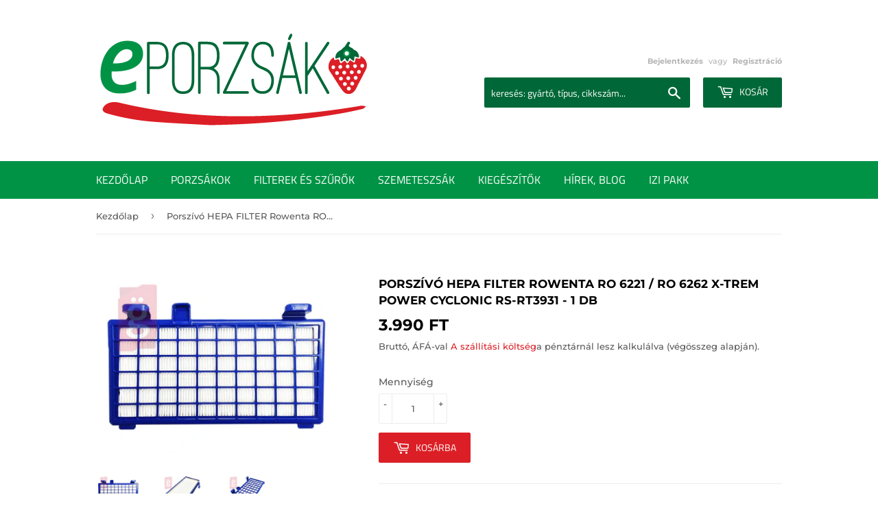

--- FILE ---
content_type: text/html; charset=utf-8
request_url: https://eporzsak.hu/products/porszivo-hepa-filter-rowenta-ro-6221-ro-6262-x-trem-power-cyclonic-rs-rt3931-1-db
body_size: 16194
content:
<!doctype html>
<html class="no-touch no-js">
<head>
  
  <meta name="google-site-verification" content="2E5qk1VDW59GHL8Su2HZ81x3pneN1Z5-_ato-lOjS1g" />
  
  <script>(function(H){H.className=H.className.replace(/\bno-js\b/,'js')})(document.documentElement)</script>
  <!-- Basic page needs ================================================== -->
  <meta charset="utf-8">
  <meta http-equiv="X-UA-Compatible" content="IE=edge,chrome=1">

  
  <link rel="shortcut icon" href="//eporzsak.hu/cdn/shop/files/favicon_eper_na_32x32.png?v=1613520364" type="image/png" />
  

  <!-- Title and description ================================================== -->
  <title>
  Porszívó HEPA FILTER Rowenta RO 6221 / RO 6262 x-trem power cyclonic &ndash; eporzsak - minőségi porzsák, fapados áron
  </title>

  
    <meta name="description" content="Porszívó HEPA FILTER Rowenta RO 6221 / RO 6262 x-trem power cyclonic RS-RT3931 - 1 darab / csomag. Rendeld meg MOST! Ebben az üzletben mindent megtalálsz, ami a porszívódhoz kell: NAGYKER ÁRON vásárolhatsz nálunk porzsákot, filtert, kiegészítőket!">
  

  <!-- Product meta ================================================== -->
  <!-- /snippets/social-meta-tags.liquid -->




<meta property="og:site_name" content="eporzsak - minőségi porzsák, fapados áron">
<meta property="og:url" content="https://eporzsak.hu/products/porszivo-hepa-filter-rowenta-ro-6221-ro-6262-x-trem-power-cyclonic-rs-rt3931-1-db">
<meta property="og:title" content="Porszívó HEPA FILTER Rowenta RO 6221 / RO 6262 x-trem power cyclonic RS-RT3931 - 1 db">
<meta property="og:type" content="product">
<meta property="og:description" content="Porszívó HEPA FILTER Rowenta RO 6221 / RO 6262 x-trem power cyclonic RS-RT3931 - 1 darab / csomag. Rendeld meg MOST! Ebben az üzletben mindent megtalálsz, ami a porszívódhoz kell: NAGYKER ÁRON vásárolhatsz nálunk porzsákot, filtert, kiegészítőket!">

  <meta property="og:price:amount" content="3.990">
  <meta property="og:price:currency" content="HUF">

<meta property="og:image" content="http://eporzsak.hu/cdn/shop/products/PORSZIVO_HEPA_FILTER_ROWENTA_RO6221_RO6262_XTREM_POWER_CYCLONIC_RS_RT3931_3_1200x1200.jpg?v=1562321572"><meta property="og:image" content="http://eporzsak.hu/cdn/shop/products/PORSZIVO_HEPA_FILTER_ROWENTA_RO6221_RO6262_XTREM_POWER_CYCLONIC_RS_RT3931_1_1200x1200.jpg?v=1562321578"><meta property="og:image" content="http://eporzsak.hu/cdn/shop/products/PORSZIVO_HEPA_FILTER_ROWENTA_RO6221_RO6262_XTREM_POWER_CYCLONIC_RS_RT3931_2_1200x1200.jpg?v=1562321584">
<meta property="og:image:secure_url" content="https://eporzsak.hu/cdn/shop/products/PORSZIVO_HEPA_FILTER_ROWENTA_RO6221_RO6262_XTREM_POWER_CYCLONIC_RS_RT3931_3_1200x1200.jpg?v=1562321572"><meta property="og:image:secure_url" content="https://eporzsak.hu/cdn/shop/products/PORSZIVO_HEPA_FILTER_ROWENTA_RO6221_RO6262_XTREM_POWER_CYCLONIC_RS_RT3931_1_1200x1200.jpg?v=1562321578"><meta property="og:image:secure_url" content="https://eporzsak.hu/cdn/shop/products/PORSZIVO_HEPA_FILTER_ROWENTA_RO6221_RO6262_XTREM_POWER_CYCLONIC_RS_RT3931_2_1200x1200.jpg?v=1562321584">


<meta name="twitter:card" content="summary_large_image">
<meta name="twitter:title" content="Porszívó HEPA FILTER Rowenta RO 6221 / RO 6262 x-trem power cyclonic RS-RT3931 - 1 db">
<meta name="twitter:description" content="Porszívó HEPA FILTER Rowenta RO 6221 / RO 6262 x-trem power cyclonic RS-RT3931 - 1 darab / csomag. Rendeld meg MOST! Ebben az üzletben mindent megtalálsz, ami a porszívódhoz kell: NAGYKER ÁRON vásárolhatsz nálunk porzsákot, filtert, kiegészítőket!">


  <!-- Helpers ================================================== -->
  <link rel="canonical" href="https://eporzsak.hu/products/porszivo-hepa-filter-rowenta-ro-6221-ro-6262-x-trem-power-cyclonic-rs-rt3931-1-db">
  <meta name="viewport" content="width=device-width,initial-scale=1">

  <!-- CSS ================================================== -->
  <link href="//eporzsak.hu/cdn/shop/t/2/assets/theme.scss.css?v=94743138388433560861759259375" rel="stylesheet" type="text/css" media="all" />

  <!-- Header hook for plugins ================================================== -->
  <script>window.performance && window.performance.mark && window.performance.mark('shopify.content_for_header.start');</script><meta id="shopify-digital-wallet" name="shopify-digital-wallet" content="/22226272356/digital_wallets/dialog">
<link rel="alternate" type="application/json+oembed" href="https://eporzsak.hu/products/porszivo-hepa-filter-rowenta-ro-6221-ro-6262-x-trem-power-cyclonic-rs-rt3931-1-db.oembed">
<script async="async" src="/checkouts/internal/preloads.js?locale=hu-HU"></script>
<script id="shopify-features" type="application/json">{"accessToken":"e3e12ef06ba5ace2dd1c6dbfb4cc7977","betas":["rich-media-storefront-analytics"],"domain":"eporzsak.hu","predictiveSearch":true,"shopId":22226272356,"locale":"hu"}</script>
<script>var Shopify = Shopify || {};
Shopify.shop = "eporzsak.myshopify.com";
Shopify.locale = "hu";
Shopify.currency = {"active":"HUF","rate":"1.0"};
Shopify.country = "HU";
Shopify.theme = {"name":"Supply","id":65427079268,"schema_name":"Supply","schema_version":"8.0.2","theme_store_id":679,"role":"main"};
Shopify.theme.handle = "null";
Shopify.theme.style = {"id":null,"handle":null};
Shopify.cdnHost = "eporzsak.hu/cdn";
Shopify.routes = Shopify.routes || {};
Shopify.routes.root = "/";</script>
<script type="module">!function(o){(o.Shopify=o.Shopify||{}).modules=!0}(window);</script>
<script>!function(o){function n(){var o=[];function n(){o.push(Array.prototype.slice.apply(arguments))}return n.q=o,n}var t=o.Shopify=o.Shopify||{};t.loadFeatures=n(),t.autoloadFeatures=n()}(window);</script>
<script id="shop-js-analytics" type="application/json">{"pageType":"product"}</script>
<script defer="defer" async type="module" src="//eporzsak.hu/cdn/shopifycloud/shop-js/modules/v2/client.init-shop-cart-sync_BEqYEYh3.hu.esm.js"></script>
<script defer="defer" async type="module" src="//eporzsak.hu/cdn/shopifycloud/shop-js/modules/v2/chunk.common_5b3HqhQy.esm.js"></script>
<script type="module">
  await import("//eporzsak.hu/cdn/shopifycloud/shop-js/modules/v2/client.init-shop-cart-sync_BEqYEYh3.hu.esm.js");
await import("//eporzsak.hu/cdn/shopifycloud/shop-js/modules/v2/chunk.common_5b3HqhQy.esm.js");

  window.Shopify.SignInWithShop?.initShopCartSync?.({"fedCMEnabled":true,"windoidEnabled":true});

</script>
<script id="__st">var __st={"a":22226272356,"offset":3600,"reqid":"6de0a5ab-7ff3-4ee4-9764-7c695af6a9a3-1765178829","pageurl":"eporzsak.hu\/products\/porszivo-hepa-filter-rowenta-ro-6221-ro-6262-x-trem-power-cyclonic-rs-rt3931-1-db","u":"b317e0b22ba6","p":"product","rtyp":"product","rid":3605842428004};</script>
<script>window.ShopifyPaypalV4VisibilityTracking = true;</script>
<script id="captcha-bootstrap">!function(){'use strict';const t='contact',e='account',n='new_comment',o=[[t,t],['blogs',n],['comments',n],[t,'customer']],c=[[e,'customer_login'],[e,'guest_login'],[e,'recover_customer_password'],[e,'create_customer']],r=t=>t.map((([t,e])=>`form[action*='/${t}']:not([data-nocaptcha='true']) input[name='form_type'][value='${e}']`)).join(','),a=t=>()=>t?[...document.querySelectorAll(t)].map((t=>t.form)):[];function s(){const t=[...o],e=r(t);return a(e)}const i='password',u='form_key',d=['recaptcha-v3-token','g-recaptcha-response','h-captcha-response',i],f=()=>{try{return window.sessionStorage}catch{return}},m='__shopify_v',_=t=>t.elements[u];function p(t,e,n=!1){try{const o=window.sessionStorage,c=JSON.parse(o.getItem(e)),{data:r}=function(t){const{data:e,action:n}=t;return t[m]||n?{data:e,action:n}:{data:t,action:n}}(c);for(const[e,n]of Object.entries(r))t.elements[e]&&(t.elements[e].value=n);n&&o.removeItem(e)}catch(o){console.error('form repopulation failed',{error:o})}}const l='form_type',E='cptcha';function T(t){t.dataset[E]=!0}const w=window,h=w.document,L='Shopify',v='ce_forms',y='captcha';let A=!1;((t,e)=>{const n=(g='f06e6c50-85a8-45c8-87d0-21a2b65856fe',I='https://cdn.shopify.com/shopifycloud/storefront-forms-hcaptcha/ce_storefront_forms_captcha_hcaptcha.v1.5.2.iife.js',D={infoText:'hCaptcha által védett',privacyText:'Adatvédelem',termsText:'Használati feltételek'},(t,e,n)=>{const o=w[L][v],c=o.bindForm;if(c)return c(t,g,e,D).then(n);var r;o.q.push([[t,g,e,D],n]),r=I,A||(h.body.append(Object.assign(h.createElement('script'),{id:'captcha-provider',async:!0,src:r})),A=!0)});var g,I,D;w[L]=w[L]||{},w[L][v]=w[L][v]||{},w[L][v].q=[],w[L][y]=w[L][y]||{},w[L][y].protect=function(t,e){n(t,void 0,e),T(t)},Object.freeze(w[L][y]),function(t,e,n,w,h,L){const[v,y,A,g]=function(t,e,n){const i=e?o:[],u=t?c:[],d=[...i,...u],f=r(d),m=r(i),_=r(d.filter((([t,e])=>n.includes(e))));return[a(f),a(m),a(_),s()]}(w,h,L),I=t=>{const e=t.target;return e instanceof HTMLFormElement?e:e&&e.form},D=t=>v().includes(t);t.addEventListener('submit',(t=>{const e=I(t);if(!e)return;const n=D(e)&&!e.dataset.hcaptchaBound&&!e.dataset.recaptchaBound,o=_(e),c=g().includes(e)&&(!o||!o.value);(n||c)&&t.preventDefault(),c&&!n&&(function(t){try{if(!f())return;!function(t){const e=f();if(!e)return;const n=_(t);if(!n)return;const o=n.value;o&&e.removeItem(o)}(t);const e=Array.from(Array(32),(()=>Math.random().toString(36)[2])).join('');!function(t,e){_(t)||t.append(Object.assign(document.createElement('input'),{type:'hidden',name:u})),t.elements[u].value=e}(t,e),function(t,e){const n=f();if(!n)return;const o=[...t.querySelectorAll(`input[type='${i}']`)].map((({name:t})=>t)),c=[...d,...o],r={};for(const[a,s]of new FormData(t).entries())c.includes(a)||(r[a]=s);n.setItem(e,JSON.stringify({[m]:1,action:t.action,data:r}))}(t,e)}catch(e){console.error('failed to persist form',e)}}(e),e.submit())}));const S=(t,e)=>{t&&!t.dataset[E]&&(n(t,e.some((e=>e===t))),T(t))};for(const o of['focusin','change'])t.addEventListener(o,(t=>{const e=I(t);D(e)&&S(e,y())}));const B=e.get('form_key'),M=e.get(l),P=B&&M;t.addEventListener('DOMContentLoaded',(()=>{const t=y();if(P)for(const e of t)e.elements[l].value===M&&p(e,B);[...new Set([...A(),...v().filter((t=>'true'===t.dataset.shopifyCaptcha))])].forEach((e=>S(e,t)))}))}(h,new URLSearchParams(w.location.search),n,t,e,['guest_login'])})(!0,!0)}();</script>
<script integrity="sha256-52AcMU7V7pcBOXWImdc/TAGTFKeNjmkeM1Pvks/DTgc=" data-source-attribution="shopify.loadfeatures" defer="defer" src="//eporzsak.hu/cdn/shopifycloud/storefront/assets/storefront/load_feature-81c60534.js" crossorigin="anonymous"></script>
<script data-source-attribution="shopify.dynamic_checkout.dynamic.init">var Shopify=Shopify||{};Shopify.PaymentButton=Shopify.PaymentButton||{isStorefrontPortableWallets:!0,init:function(){window.Shopify.PaymentButton.init=function(){};var t=document.createElement("script");t.src="https://eporzsak.hu/cdn/shopifycloud/portable-wallets/latest/portable-wallets.hu.js",t.type="module",document.head.appendChild(t)}};
</script>
<script data-source-attribution="shopify.dynamic_checkout.buyer_consent">
  function portableWalletsHideBuyerConsent(e){var t=document.getElementById("shopify-buyer-consent"),n=document.getElementById("shopify-subscription-policy-button");t&&n&&(t.classList.add("hidden"),t.setAttribute("aria-hidden","true"),n.removeEventListener("click",e))}function portableWalletsShowBuyerConsent(e){var t=document.getElementById("shopify-buyer-consent"),n=document.getElementById("shopify-subscription-policy-button");t&&n&&(t.classList.remove("hidden"),t.removeAttribute("aria-hidden"),n.addEventListener("click",e))}window.Shopify?.PaymentButton&&(window.Shopify.PaymentButton.hideBuyerConsent=portableWalletsHideBuyerConsent,window.Shopify.PaymentButton.showBuyerConsent=portableWalletsShowBuyerConsent);
</script>
<script data-source-attribution="shopify.dynamic_checkout.cart.bootstrap">document.addEventListener("DOMContentLoaded",(function(){function t(){return document.querySelector("shopify-accelerated-checkout-cart, shopify-accelerated-checkout")}if(t())Shopify.PaymentButton.init();else{new MutationObserver((function(e,n){t()&&(Shopify.PaymentButton.init(),n.disconnect())})).observe(document.body,{childList:!0,subtree:!0})}}));
</script>

<script>window.performance && window.performance.mark && window.performance.mark('shopify.content_for_header.end');</script>

  
  

  <script src="//eporzsak.hu/cdn/shop/t/2/assets/jquery-2.2.3.min.js?v=58211863146907186831548251581" type="text/javascript"></script>

  <script src="//eporzsak.hu/cdn/shop/t/2/assets/lazysizes.min.js?v=8147953233334221341548251581" async="async"></script>
  <script src="//eporzsak.hu/cdn/shop/t/2/assets/vendor.js?v=106177282645720727331548251581" defer="defer"></script>
  <script src="//eporzsak.hu/cdn/shop/t/2/assets/theme.js?v=43416395202633237251648025943" defer="defer"></script>

  
  <!-- Global site tag (gtag.js) - Google Analytics -->
<script async src="https://www.googletagmanager.com/gtag/js?id=UA-193011445-1"></script>
<script>
  window.dataLayer = window.dataLayer || [];
  function gtag(){dataLayer.push(arguments);}
  gtag('js', new Date());

  gtag('config', 'UA-193011445-1');
</script>

  
  
  <meta name="facebook-domain-verification" content="kdj0whwasnwdx8nyene3vxrpdwov2m" />
  


  

<script src="https://cdn.shopify.com/extensions/019ae037-05d2-7b25-9283-9ef7f27d4976/app-qab-prod-91/assets/quickannouncementbar.js" type="text/javascript" defer="defer"></script>
<link href="https://monorail-edge.shopifysvc.com" rel="dns-prefetch">
<script>(function(){if ("sendBeacon" in navigator && "performance" in window) {try {var session_token_from_headers = performance.getEntriesByType('navigation')[0].serverTiming.find(x => x.name == '_s').description;} catch {var session_token_from_headers = undefined;}var session_cookie_matches = document.cookie.match(/_shopify_s=([^;]*)/);var session_token_from_cookie = session_cookie_matches && session_cookie_matches.length === 2 ? session_cookie_matches[1] : "";var session_token = session_token_from_headers || session_token_from_cookie || "";function handle_abandonment_event(e) {var entries = performance.getEntries().filter(function(entry) {return /monorail-edge.shopifysvc.com/.test(entry.name);});if (!window.abandonment_tracked && entries.length === 0) {window.abandonment_tracked = true;var currentMs = Date.now();var navigation_start = performance.timing.navigationStart;var payload = {shop_id: 22226272356,url: window.location.href,navigation_start,duration: currentMs - navigation_start,session_token,page_type: "product"};window.navigator.sendBeacon("https://monorail-edge.shopifysvc.com/v1/produce", JSON.stringify({schema_id: "online_store_buyer_site_abandonment/1.1",payload: payload,metadata: {event_created_at_ms: currentMs,event_sent_at_ms: currentMs}}));}}window.addEventListener('pagehide', handle_abandonment_event);}}());</script>
<script id="web-pixels-manager-setup">(function e(e,d,r,n,o){if(void 0===o&&(o={}),!Boolean(null===(a=null===(i=window.Shopify)||void 0===i?void 0:i.analytics)||void 0===a?void 0:a.replayQueue)){var i,a;window.Shopify=window.Shopify||{};var t=window.Shopify;t.analytics=t.analytics||{};var s=t.analytics;s.replayQueue=[],s.publish=function(e,d,r){return s.replayQueue.push([e,d,r]),!0};try{self.performance.mark("wpm:start")}catch(e){}var l=function(){var e={modern:/Edge?\/(1{2}[4-9]|1[2-9]\d|[2-9]\d{2}|\d{4,})\.\d+(\.\d+|)|Firefox\/(1{2}[4-9]|1[2-9]\d|[2-9]\d{2}|\d{4,})\.\d+(\.\d+|)|Chrom(ium|e)\/(9{2}|\d{3,})\.\d+(\.\d+|)|(Maci|X1{2}).+ Version\/(15\.\d+|(1[6-9]|[2-9]\d|\d{3,})\.\d+)([,.]\d+|)( \(\w+\)|)( Mobile\/\w+|) Safari\/|Chrome.+OPR\/(9{2}|\d{3,})\.\d+\.\d+|(CPU[ +]OS|iPhone[ +]OS|CPU[ +]iPhone|CPU IPhone OS|CPU iPad OS)[ +]+(15[._]\d+|(1[6-9]|[2-9]\d|\d{3,})[._]\d+)([._]\d+|)|Android:?[ /-](13[3-9]|1[4-9]\d|[2-9]\d{2}|\d{4,})(\.\d+|)(\.\d+|)|Android.+Firefox\/(13[5-9]|1[4-9]\d|[2-9]\d{2}|\d{4,})\.\d+(\.\d+|)|Android.+Chrom(ium|e)\/(13[3-9]|1[4-9]\d|[2-9]\d{2}|\d{4,})\.\d+(\.\d+|)|SamsungBrowser\/([2-9]\d|\d{3,})\.\d+/,legacy:/Edge?\/(1[6-9]|[2-9]\d|\d{3,})\.\d+(\.\d+|)|Firefox\/(5[4-9]|[6-9]\d|\d{3,})\.\d+(\.\d+|)|Chrom(ium|e)\/(5[1-9]|[6-9]\d|\d{3,})\.\d+(\.\d+|)([\d.]+$|.*Safari\/(?![\d.]+ Edge\/[\d.]+$))|(Maci|X1{2}).+ Version\/(10\.\d+|(1[1-9]|[2-9]\d|\d{3,})\.\d+)([,.]\d+|)( \(\w+\)|)( Mobile\/\w+|) Safari\/|Chrome.+OPR\/(3[89]|[4-9]\d|\d{3,})\.\d+\.\d+|(CPU[ +]OS|iPhone[ +]OS|CPU[ +]iPhone|CPU IPhone OS|CPU iPad OS)[ +]+(10[._]\d+|(1[1-9]|[2-9]\d|\d{3,})[._]\d+)([._]\d+|)|Android:?[ /-](13[3-9]|1[4-9]\d|[2-9]\d{2}|\d{4,})(\.\d+|)(\.\d+|)|Mobile Safari.+OPR\/([89]\d|\d{3,})\.\d+\.\d+|Android.+Firefox\/(13[5-9]|1[4-9]\d|[2-9]\d{2}|\d{4,})\.\d+(\.\d+|)|Android.+Chrom(ium|e)\/(13[3-9]|1[4-9]\d|[2-9]\d{2}|\d{4,})\.\d+(\.\d+|)|Android.+(UC? ?Browser|UCWEB|U3)[ /]?(15\.([5-9]|\d{2,})|(1[6-9]|[2-9]\d|\d{3,})\.\d+)\.\d+|SamsungBrowser\/(5\.\d+|([6-9]|\d{2,})\.\d+)|Android.+MQ{2}Browser\/(14(\.(9|\d{2,})|)|(1[5-9]|[2-9]\d|\d{3,})(\.\d+|))(\.\d+|)|K[Aa][Ii]OS\/(3\.\d+|([4-9]|\d{2,})\.\d+)(\.\d+|)/},d=e.modern,r=e.legacy,n=navigator.userAgent;return n.match(d)?"modern":n.match(r)?"legacy":"unknown"}(),u="modern"===l?"modern":"legacy",c=(null!=n?n:{modern:"",legacy:""})[u],f=function(e){return[e.baseUrl,"/wpm","/b",e.hashVersion,"modern"===e.buildTarget?"m":"l",".js"].join("")}({baseUrl:d,hashVersion:r,buildTarget:u}),m=function(e){var d=e.version,r=e.bundleTarget,n=e.surface,o=e.pageUrl,i=e.monorailEndpoint;return{emit:function(e){var a=e.status,t=e.errorMsg,s=(new Date).getTime(),l=JSON.stringify({metadata:{event_sent_at_ms:s},events:[{schema_id:"web_pixels_manager_load/3.1",payload:{version:d,bundle_target:r,page_url:o,status:a,surface:n,error_msg:t},metadata:{event_created_at_ms:s}}]});if(!i)return console&&console.warn&&console.warn("[Web Pixels Manager] No Monorail endpoint provided, skipping logging."),!1;try{return self.navigator.sendBeacon.bind(self.navigator)(i,l)}catch(e){}var u=new XMLHttpRequest;try{return u.open("POST",i,!0),u.setRequestHeader("Content-Type","text/plain"),u.send(l),!0}catch(e){return console&&console.warn&&console.warn("[Web Pixels Manager] Got an unhandled error while logging to Monorail."),!1}}}}({version:r,bundleTarget:l,surface:e.surface,pageUrl:self.location.href,monorailEndpoint:e.monorailEndpoint});try{o.browserTarget=l,function(e){var d=e.src,r=e.async,n=void 0===r||r,o=e.onload,i=e.onerror,a=e.sri,t=e.scriptDataAttributes,s=void 0===t?{}:t,l=document.createElement("script"),u=document.querySelector("head"),c=document.querySelector("body");if(l.async=n,l.src=d,a&&(l.integrity=a,l.crossOrigin="anonymous"),s)for(var f in s)if(Object.prototype.hasOwnProperty.call(s,f))try{l.dataset[f]=s[f]}catch(e){}if(o&&l.addEventListener("load",o),i&&l.addEventListener("error",i),u)u.appendChild(l);else{if(!c)throw new Error("Did not find a head or body element to append the script");c.appendChild(l)}}({src:f,async:!0,onload:function(){if(!function(){var e,d;return Boolean(null===(d=null===(e=window.Shopify)||void 0===e?void 0:e.analytics)||void 0===d?void 0:d.initialized)}()){var d=window.webPixelsManager.init(e)||void 0;if(d){var r=window.Shopify.analytics;r.replayQueue.forEach((function(e){var r=e[0],n=e[1],o=e[2];d.publishCustomEvent(r,n,o)})),r.replayQueue=[],r.publish=d.publishCustomEvent,r.visitor=d.visitor,r.initialized=!0}}},onerror:function(){return m.emit({status:"failed",errorMsg:"".concat(f," has failed to load")})},sri:function(e){var d=/^sha384-[A-Za-z0-9+/=]+$/;return"string"==typeof e&&d.test(e)}(c)?c:"",scriptDataAttributes:o}),m.emit({status:"loading"})}catch(e){m.emit({status:"failed",errorMsg:(null==e?void 0:e.message)||"Unknown error"})}}})({shopId: 22226272356,storefrontBaseUrl: "https://eporzsak.hu",extensionsBaseUrl: "https://extensions.shopifycdn.com/cdn/shopifycloud/web-pixels-manager",monorailEndpoint: "https://monorail-edge.shopifysvc.com/unstable/produce_batch",surface: "storefront-renderer",enabledBetaFlags: ["2dca8a86"],webPixelsConfigList: [{"id":"993034565","configuration":"{\"config\":\"{\\\"pixel_id\\\":\\\"G-HKR6YXMEQV\\\",\\\"gtag_events\\\":[{\\\"type\\\":\\\"purchase\\\",\\\"action_label\\\":\\\"G-HKR6YXMEQV\\\"},{\\\"type\\\":\\\"page_view\\\",\\\"action_label\\\":\\\"G-HKR6YXMEQV\\\"},{\\\"type\\\":\\\"view_item\\\",\\\"action_label\\\":\\\"G-HKR6YXMEQV\\\"},{\\\"type\\\":\\\"search\\\",\\\"action_label\\\":\\\"G-HKR6YXMEQV\\\"},{\\\"type\\\":\\\"add_to_cart\\\",\\\"action_label\\\":\\\"G-HKR6YXMEQV\\\"},{\\\"type\\\":\\\"begin_checkout\\\",\\\"action_label\\\":\\\"G-HKR6YXMEQV\\\"},{\\\"type\\\":\\\"add_payment_info\\\",\\\"action_label\\\":\\\"G-HKR6YXMEQV\\\"}],\\\"enable_monitoring_mode\\\":false}\"}","eventPayloadVersion":"v1","runtimeContext":"OPEN","scriptVersion":"b2a88bafab3e21179ed38636efcd8a93","type":"APP","apiClientId":1780363,"privacyPurposes":[],"dataSharingAdjustments":{"protectedCustomerApprovalScopes":["read_customer_address","read_customer_email","read_customer_name","read_customer_personal_data","read_customer_phone"]}},{"id":"178094405","eventPayloadVersion":"v1","runtimeContext":"LAX","scriptVersion":"1","type":"CUSTOM","privacyPurposes":["ANALYTICS"],"name":"Google Analytics tag (migrated)"},{"id":"shopify-app-pixel","configuration":"{}","eventPayloadVersion":"v1","runtimeContext":"STRICT","scriptVersion":"0450","apiClientId":"shopify-pixel","type":"APP","privacyPurposes":["ANALYTICS","MARKETING"]},{"id":"shopify-custom-pixel","eventPayloadVersion":"v1","runtimeContext":"LAX","scriptVersion":"0450","apiClientId":"shopify-pixel","type":"CUSTOM","privacyPurposes":["ANALYTICS","MARKETING"]}],isMerchantRequest: false,initData: {"shop":{"name":"eporzsak - minőségi porzsák, fapados áron","paymentSettings":{"currencyCode":"HUF"},"myshopifyDomain":"eporzsak.myshopify.com","countryCode":"HU","storefrontUrl":"https:\/\/eporzsak.hu"},"customer":null,"cart":null,"checkout":null,"productVariants":[{"price":{"amount":3990.0,"currencyCode":"HUF"},"product":{"title":"Porszívó HEPA FILTER Rowenta RO 6221 \/ RO 6262 x-trem power cyclonic RS-RT3931 - 1 db","vendor":"eporzsak","id":"3605842428004","untranslatedTitle":"Porszívó HEPA FILTER Rowenta RO 6221 \/ RO 6262 x-trem power cyclonic RS-RT3931 - 1 db","url":"\/products\/porszivo-hepa-filter-rowenta-ro-6221-ro-6262-x-trem-power-cyclonic-rs-rt3931-1-db","type":"filter"},"id":"27874440216676","image":{"src":"\/\/eporzsak.hu\/cdn\/shop\/products\/PORSZIVO_HEPA_FILTER_ROWENTA_RO6221_RO6262_XTREM_POWER_CYCLONIC_RS_RT3931_3.jpg?v=1562321572"},"sku":"GA4546","title":"Default Title","untranslatedTitle":"Default Title"}],"purchasingCompany":null},},"https://eporzsak.hu/cdn","ae1676cfwd2530674p4253c800m34e853cb",{"modern":"","legacy":""},{"shopId":"22226272356","storefrontBaseUrl":"https:\/\/eporzsak.hu","extensionBaseUrl":"https:\/\/extensions.shopifycdn.com\/cdn\/shopifycloud\/web-pixels-manager","surface":"storefront-renderer","enabledBetaFlags":"[\"2dca8a86\"]","isMerchantRequest":"false","hashVersion":"ae1676cfwd2530674p4253c800m34e853cb","publish":"custom","events":"[[\"page_viewed\",{}],[\"product_viewed\",{\"productVariant\":{\"price\":{\"amount\":3990.0,\"currencyCode\":\"HUF\"},\"product\":{\"title\":\"Porszívó HEPA FILTER Rowenta RO 6221 \/ RO 6262 x-trem power cyclonic RS-RT3931 - 1 db\",\"vendor\":\"eporzsak\",\"id\":\"3605842428004\",\"untranslatedTitle\":\"Porszívó HEPA FILTER Rowenta RO 6221 \/ RO 6262 x-trem power cyclonic RS-RT3931 - 1 db\",\"url\":\"\/products\/porszivo-hepa-filter-rowenta-ro-6221-ro-6262-x-trem-power-cyclonic-rs-rt3931-1-db\",\"type\":\"filter\"},\"id\":\"27874440216676\",\"image\":{\"src\":\"\/\/eporzsak.hu\/cdn\/shop\/products\/PORSZIVO_HEPA_FILTER_ROWENTA_RO6221_RO6262_XTREM_POWER_CYCLONIC_RS_RT3931_3.jpg?v=1562321572\"},\"sku\":\"GA4546\",\"title\":\"Default Title\",\"untranslatedTitle\":\"Default Title\"}}]]"});</script><script>
  window.ShopifyAnalytics = window.ShopifyAnalytics || {};
  window.ShopifyAnalytics.meta = window.ShopifyAnalytics.meta || {};
  window.ShopifyAnalytics.meta.currency = 'HUF';
  var meta = {"product":{"id":3605842428004,"gid":"gid:\/\/shopify\/Product\/3605842428004","vendor":"eporzsak","type":"filter","variants":[{"id":27874440216676,"price":399000,"name":"Porszívó HEPA FILTER Rowenta RO 6221 \/ RO 6262 x-trem power cyclonic RS-RT3931 - 1 db","public_title":null,"sku":"GA4546"}],"remote":false},"page":{"pageType":"product","resourceType":"product","resourceId":3605842428004}};
  for (var attr in meta) {
    window.ShopifyAnalytics.meta[attr] = meta[attr];
  }
</script>
<script class="analytics">
  (function () {
    var customDocumentWrite = function(content) {
      var jquery = null;

      if (window.jQuery) {
        jquery = window.jQuery;
      } else if (window.Checkout && window.Checkout.$) {
        jquery = window.Checkout.$;
      }

      if (jquery) {
        jquery('body').append(content);
      }
    };

    var hasLoggedConversion = function(token) {
      if (token) {
        return document.cookie.indexOf('loggedConversion=' + token) !== -1;
      }
      return false;
    }

    var setCookieIfConversion = function(token) {
      if (token) {
        var twoMonthsFromNow = new Date(Date.now());
        twoMonthsFromNow.setMonth(twoMonthsFromNow.getMonth() + 2);

        document.cookie = 'loggedConversion=' + token + '; expires=' + twoMonthsFromNow;
      }
    }

    var trekkie = window.ShopifyAnalytics.lib = window.trekkie = window.trekkie || [];
    if (trekkie.integrations) {
      return;
    }
    trekkie.methods = [
      'identify',
      'page',
      'ready',
      'track',
      'trackForm',
      'trackLink'
    ];
    trekkie.factory = function(method) {
      return function() {
        var args = Array.prototype.slice.call(arguments);
        args.unshift(method);
        trekkie.push(args);
        return trekkie;
      };
    };
    for (var i = 0; i < trekkie.methods.length; i++) {
      var key = trekkie.methods[i];
      trekkie[key] = trekkie.factory(key);
    }
    trekkie.load = function(config) {
      trekkie.config = config || {};
      trekkie.config.initialDocumentCookie = document.cookie;
      var first = document.getElementsByTagName('script')[0];
      var script = document.createElement('script');
      script.type = 'text/javascript';
      script.onerror = function(e) {
        var scriptFallback = document.createElement('script');
        scriptFallback.type = 'text/javascript';
        scriptFallback.onerror = function(error) {
                var Monorail = {
      produce: function produce(monorailDomain, schemaId, payload) {
        var currentMs = new Date().getTime();
        var event = {
          schema_id: schemaId,
          payload: payload,
          metadata: {
            event_created_at_ms: currentMs,
            event_sent_at_ms: currentMs
          }
        };
        return Monorail.sendRequest("https://" + monorailDomain + "/v1/produce", JSON.stringify(event));
      },
      sendRequest: function sendRequest(endpointUrl, payload) {
        // Try the sendBeacon API
        if (window && window.navigator && typeof window.navigator.sendBeacon === 'function' && typeof window.Blob === 'function' && !Monorail.isIos12()) {
          var blobData = new window.Blob([payload], {
            type: 'text/plain'
          });

          if (window.navigator.sendBeacon(endpointUrl, blobData)) {
            return true;
          } // sendBeacon was not successful

        } // XHR beacon

        var xhr = new XMLHttpRequest();

        try {
          xhr.open('POST', endpointUrl);
          xhr.setRequestHeader('Content-Type', 'text/plain');
          xhr.send(payload);
        } catch (e) {
          console.log(e);
        }

        return false;
      },
      isIos12: function isIos12() {
        return window.navigator.userAgent.lastIndexOf('iPhone; CPU iPhone OS 12_') !== -1 || window.navigator.userAgent.lastIndexOf('iPad; CPU OS 12_') !== -1;
      }
    };
    Monorail.produce('monorail-edge.shopifysvc.com',
      'trekkie_storefront_load_errors/1.1',
      {shop_id: 22226272356,
      theme_id: 65427079268,
      app_name: "storefront",
      context_url: window.location.href,
      source_url: "//eporzsak.hu/cdn/s/trekkie.storefront.94e7babdf2ec3663c2b14be7d5a3b25b9303ebb0.min.js"});

        };
        scriptFallback.async = true;
        scriptFallback.src = '//eporzsak.hu/cdn/s/trekkie.storefront.94e7babdf2ec3663c2b14be7d5a3b25b9303ebb0.min.js';
        first.parentNode.insertBefore(scriptFallback, first);
      };
      script.async = true;
      script.src = '//eporzsak.hu/cdn/s/trekkie.storefront.94e7babdf2ec3663c2b14be7d5a3b25b9303ebb0.min.js';
      first.parentNode.insertBefore(script, first);
    };
    trekkie.load(
      {"Trekkie":{"appName":"storefront","development":false,"defaultAttributes":{"shopId":22226272356,"isMerchantRequest":null,"themeId":65427079268,"themeCityHash":"9617351733861729417","contentLanguage":"hu","currency":"HUF","eventMetadataId":"237cc81a-7dd2-4b2f-bbbd-27d96ee1f623"},"isServerSideCookieWritingEnabled":true,"monorailRegion":"shop_domain","enabledBetaFlags":["f0df213a"]},"Session Attribution":{},"S2S":{"facebookCapiEnabled":false,"source":"trekkie-storefront-renderer","apiClientId":580111}}
    );

    var loaded = false;
    trekkie.ready(function() {
      if (loaded) return;
      loaded = true;

      window.ShopifyAnalytics.lib = window.trekkie;

      var originalDocumentWrite = document.write;
      document.write = customDocumentWrite;
      try { window.ShopifyAnalytics.merchantGoogleAnalytics.call(this); } catch(error) {};
      document.write = originalDocumentWrite;

      window.ShopifyAnalytics.lib.page(null,{"pageType":"product","resourceType":"product","resourceId":3605842428004,"shopifyEmitted":true});

      var match = window.location.pathname.match(/checkouts\/(.+)\/(thank_you|post_purchase)/)
      var token = match? match[1]: undefined;
      if (!hasLoggedConversion(token)) {
        setCookieIfConversion(token);
        window.ShopifyAnalytics.lib.track("Viewed Product",{"currency":"HUF","variantId":27874440216676,"productId":3605842428004,"productGid":"gid:\/\/shopify\/Product\/3605842428004","name":"Porszívó HEPA FILTER Rowenta RO 6221 \/ RO 6262 x-trem power cyclonic RS-RT3931 - 1 db","price":"3990.00","sku":"GA4546","brand":"eporzsak","variant":null,"category":"filter","nonInteraction":true,"remote":false},undefined,undefined,{"shopifyEmitted":true});
      window.ShopifyAnalytics.lib.track("monorail:\/\/trekkie_storefront_viewed_product\/1.1",{"currency":"HUF","variantId":27874440216676,"productId":3605842428004,"productGid":"gid:\/\/shopify\/Product\/3605842428004","name":"Porszívó HEPA FILTER Rowenta RO 6221 \/ RO 6262 x-trem power cyclonic RS-RT3931 - 1 db","price":"3990.00","sku":"GA4546","brand":"eporzsak","variant":null,"category":"filter","nonInteraction":true,"remote":false,"referer":"https:\/\/eporzsak.hu\/products\/porszivo-hepa-filter-rowenta-ro-6221-ro-6262-x-trem-power-cyclonic-rs-rt3931-1-db"});
      }
    });


        var eventsListenerScript = document.createElement('script');
        eventsListenerScript.async = true;
        eventsListenerScript.src = "//eporzsak.hu/cdn/shopifycloud/storefront/assets/shop_events_listener-3da45d37.js";
        document.getElementsByTagName('head')[0].appendChild(eventsListenerScript);

})();</script>
  <script>
  if (!window.ga || (window.ga && typeof window.ga !== 'function')) {
    window.ga = function ga() {
      (window.ga.q = window.ga.q || []).push(arguments);
      if (window.Shopify && window.Shopify.analytics && typeof window.Shopify.analytics.publish === 'function') {
        window.Shopify.analytics.publish("ga_stub_called", {}, {sendTo: "google_osp_migration"});
      }
      console.error("Shopify's Google Analytics stub called with:", Array.from(arguments), "\nSee https://help.shopify.com/manual/promoting-marketing/pixels/pixel-migration#google for more information.");
    };
    if (window.Shopify && window.Shopify.analytics && typeof window.Shopify.analytics.publish === 'function') {
      window.Shopify.analytics.publish("ga_stub_initialized", {}, {sendTo: "google_osp_migration"});
    }
  }
</script>
<script
  defer
  src="https://eporzsak.hu/cdn/shopifycloud/perf-kit/shopify-perf-kit-2.1.2.min.js"
  data-application="storefront-renderer"
  data-shop-id="22226272356"
  data-render-region="gcp-us-east1"
  data-page-type="product"
  data-theme-instance-id="65427079268"
  data-theme-name="Supply"
  data-theme-version="8.0.2"
  data-monorail-region="shop_domain"
  data-resource-timing-sampling-rate="10"
  data-shs="true"
  data-shs-beacon="true"
  data-shs-export-with-fetch="true"
  data-shs-logs-sample-rate="1"
></script>
</head>

<body id="porszivo-hepa-filter-rowenta-ro-6221-ro-6262-x-trem-power-cyclonic" class="template-product" >

  <div id="shopify-section-header" class="shopify-section header-section"><header class="site-header" role="banner" data-section-id="header" data-section-type="header-section">
  <div class="wrapper">

    <div class="grid--full">
      <div class="grid-item large--one-half">
        
          <div class="h1 header-logo" itemscope itemtype="http://schema.org/Organization">
        
          
          

          <a href="/" itemprop="url">
            <div class="lazyload__image-wrapper no-js header-logo__image" style="max-width:400px;">
              <div style="padding-top:36.25%;">
                <img class="lazyload js"
                  data-src="//eporzsak.hu/cdn/shop/files/logo_eporzsak_shopify_{width}x.png?v=1613520245"
                  data-widths="[180, 360, 540, 720, 900, 1080, 1296, 1512, 1728, 2048]"
                  data-aspectratio="2.7586206896551726"
                  data-sizes="auto"
                  alt="eporzsak - minőségi porzsák, fapados áron"
                  style="width:400px;">
              </div>
            </div>
            <noscript>
              
              <img src="//eporzsak.hu/cdn/shop/files/logo_eporzsak_shopify_400x.png?v=1613520245"
                srcset="//eporzsak.hu/cdn/shop/files/logo_eporzsak_shopify_400x.png?v=1613520245 1x, //eporzsak.hu/cdn/shop/files/logo_eporzsak_shopify_400x@2x.png?v=1613520245 2x"
                alt="eporzsak - minőségi porzsák, fapados áron"
                itemprop="logo"
                style="max-width:400px;">
            </noscript>
          </a>
          
        
          </div>
        
      </div>

      <div class="grid-item large--one-half text-center large--text-right">
        
          <div class="site-header--text-links">
            

            
              <span class="site-header--meta-links medium-down--hide">
                
                  <a href="/account/login" id="customer_login_link">Bejelentkezés</a>
                  <span class="site-header--spacer">vagy</span>
                  <a href="/account/register" id="customer_register_link">Regisztráció</a>
                
              </span>
            
          </div>

          <br class="medium-down--hide">
        

        <form action="/search" method="get" class="search-bar" role="search">
  <input type="hidden" name="type" value="product">

  <input type="search" name="q" value="" placeholder="keresés: gyártó, típus, cikkszám..." aria-label="keresés: gyártó, típus, cikkszám...">
  <button type="submit" class="search-bar--submit icon-fallback-text">
    <span class="icon icon-search" aria-hidden="true"></span>
    <span class="fallback-text">Keresés</span>
  </button>
</form>


        <a href="/cart" class="header-cart-btn cart-toggle">
          <span class="icon icon-cart"></span>
          Kosár <span class="cart-count cart-badge--desktop hidden-count">0</span>
        </a>
      </div>
    </div>

  </div>
</header>

<div id="mobileNavBar">
  <div class="display-table-cell">
    <button class="menu-toggle mobileNavBar-link" aria-controls="navBar" aria-expanded="false"><span class="icon icon-hamburger" aria-hidden="true"></span>Menü</button>
  </div>
  <div class="display-table-cell">
    <a href="/cart" class="cart-toggle mobileNavBar-link">
      <span class="icon icon-cart"></span>
      Kosár <span class="cart-count hidden-count">0</span>
    </a>
  </div>
</div>

<nav class="nav-bar" id="navBar" role="navigation">
  <div class="wrapper">
    <form action="/search" method="get" class="search-bar" role="search">
  <input type="hidden" name="type" value="product">

  <input type="search" name="q" value="" placeholder="keresés: gyártó, típus, cikkszám..." aria-label="keresés: gyártó, típus, cikkszám...">
  <button type="submit" class="search-bar--submit icon-fallback-text">
    <span class="icon icon-search" aria-hidden="true"></span>
    <span class="fallback-text">Keresés</span>
  </button>
</form>

    <ul class="mobile-nav" id="MobileNav">
  
  
    
      <li>
        <a
          href="/"
          class="mobile-nav--link"
          data-meganav-type="child"
          >
            Kezdőlap
        </a>
      </li>
    
  
    
      <li>
        <a
          href="/collections/porzsak"
          class="mobile-nav--link"
          data-meganav-type="child"
          >
            Porzsákok
        </a>
      </li>
    
  
    
      <li>
        <a
          href="/collections/filterek"
          class="mobile-nav--link"
          data-meganav-type="child"
          >
            Filterek és szűrők
        </a>
      </li>
    
  
    
      <li>
        <a
          href="/collections/szemeteszsak"
          class="mobile-nav--link"
          data-meganav-type="child"
          >
            Szemeteszsák
        </a>
      </li>
    
  
    
      <li>
        <a
          href="/collections/kiegeszitok-gegecsovek-toldocsovek"
          class="mobile-nav--link"
          data-meganav-type="child"
          >
            Kiegészítők
        </a>
      </li>
    
  
    
      <li>
        <a
          href="/blogs/hirek-blog"
          class="mobile-nav--link"
          data-meganav-type="child"
          >
            Hírek, Blog
        </a>
      </li>
    
  
    
      <li>
        <a
          href="http://izipakk.hu"
          class="mobile-nav--link"
          data-meganav-type="child"
          >
            IZI PAKK
        </a>
      </li>
    
  

  
    
      <li class="customer-navlink large--hide"><a href="/account/login" id="customer_login_link">Bejelentkezés</a></li>
      <li class="customer-navlink large--hide"><a href="/account/register" id="customer_register_link">Regisztráció</a></li>
    
  
</ul>

    <ul class="site-nav" id="AccessibleNav">
  
  
    
      <li>
        <a
          href="/"
          class="site-nav--link"
          data-meganav-type="child"
          >
            Kezdőlap
        </a>
      </li>
    
  
    
      <li>
        <a
          href="/collections/porzsak"
          class="site-nav--link"
          data-meganav-type="child"
          >
            Porzsákok
        </a>
      </li>
    
  
    
      <li>
        <a
          href="/collections/filterek"
          class="site-nav--link"
          data-meganav-type="child"
          >
            Filterek és szűrők
        </a>
      </li>
    
  
    
      <li>
        <a
          href="/collections/szemeteszsak"
          class="site-nav--link"
          data-meganav-type="child"
          >
            Szemeteszsák
        </a>
      </li>
    
  
    
      <li>
        <a
          href="/collections/kiegeszitok-gegecsovek-toldocsovek"
          class="site-nav--link"
          data-meganav-type="child"
          >
            Kiegészítők
        </a>
      </li>
    
  
    
      <li>
        <a
          href="/blogs/hirek-blog"
          class="site-nav--link"
          data-meganav-type="child"
          >
            Hírek, Blog
        </a>
      </li>
    
  
    
      <li>
        <a
          href="http://izipakk.hu"
          class="site-nav--link"
          data-meganav-type="child"
          >
            IZI PAKK
        </a>
      </li>
    
  

  
    
      <li class="customer-navlink large--hide"><a href="/account/login" id="customer_login_link">Bejelentkezés</a></li>
      <li class="customer-navlink large--hide"><a href="/account/register" id="customer_register_link">Regisztráció</a></li>
    
  
</ul>
  </div>
</nav>




</div>

  <main class="wrapper main-content" role="main">

    

<div id="shopify-section-product-template" class="shopify-section product-template-section"><div id="ProductSection" data-section-id="product-template" data-section-type="product-template" data-zoom-toggle="zoom-in" data-zoom-enabled="true" data-related-enabled="" data-social-sharing="" data-show-compare-at-price="false" data-stock="true" data-incoming-transfer="false" data-ajax-cart-method="modal">





<nav class="breadcrumb" role="navigation" aria-label="breadcrumbs">
  <a href="/" title="Vissza a kezdőlapra">Kezdőlap</a>

  

    
    <span class="divider" aria-hidden="true">&rsaquo;</span>
    <span class="breadcrumb--truncate">Porszívó HEPA FILTER Rowenta RO 6221 / RO 6262 x-trem power cyclonic RS-RT3931 - 1 db</span>

  
</nav>









<div class="grid" itemscope itemtype="http://schema.org/Product">
  <meta itemprop="url" content="https://eporzsak.hu/products/porszivo-hepa-filter-rowenta-ro-6221-ro-6262-x-trem-power-cyclonic-rs-rt3931-1-db">
  <meta itemprop="image" content="//eporzsak.hu/cdn/shop/products/PORSZIVO_HEPA_FILTER_ROWENTA_RO6221_RO6262_XTREM_POWER_CYCLONIC_RS_RT3931_3_grande.jpg?v=1562321572">

  <div class="grid-item large--two-fifths">
    <div class="grid">
      <div class="grid-item large--eleven-twelfths text-center">
        <div class="product-photo-container" id="productPhotoContainer-product-template">
          
          
<div id="productPhotoWrapper-product-template-11310675066980" class="lazyload__image-wrapper" data-image-id="11310675066980" style="max-width: 700px">
              <div class="no-js product__image-wrapper" style="padding-top:75.0%;">
                <img id=""
                  
                  src="//eporzsak.hu/cdn/shop/products/PORSZIVO_HEPA_FILTER_ROWENTA_RO6221_RO6262_XTREM_POWER_CYCLONIC_RS_RT3931_3_300x300.jpg?v=1562321572"
                  
                  class="lazyload no-js lazypreload"
                  data-src="//eporzsak.hu/cdn/shop/products/PORSZIVO_HEPA_FILTER_ROWENTA_RO6221_RO6262_XTREM_POWER_CYCLONIC_RS_RT3931_3_{width}x.jpg?v=1562321572"
                  data-widths="[180, 360, 540, 720, 900, 1080, 1296, 1512, 1728, 2048]"
                  data-aspectratio="1.3333333333333333"
                  data-sizes="auto"
                  alt="Porszívó HEPA FILTER Rowenta RO 6221 / RO 6262 x-trem power cyclonic RS-RT3931 - 1 darab / csomag"
                   data-zoom="//eporzsak.hu/cdn/shop/products/PORSZIVO_HEPA_FILTER_ROWENTA_RO6221_RO6262_XTREM_POWER_CYCLONIC_RS_RT3931_3_1024x1024@2x.jpg?v=1562321572">
              </div>
            </div>
            
              <noscript>
                <img src="//eporzsak.hu/cdn/shop/products/PORSZIVO_HEPA_FILTER_ROWENTA_RO6221_RO6262_XTREM_POWER_CYCLONIC_RS_RT3931_3_580x.jpg?v=1562321572"
                  srcset="//eporzsak.hu/cdn/shop/products/PORSZIVO_HEPA_FILTER_ROWENTA_RO6221_RO6262_XTREM_POWER_CYCLONIC_RS_RT3931_3_580x.jpg?v=1562321572 1x, //eporzsak.hu/cdn/shop/products/PORSZIVO_HEPA_FILTER_ROWENTA_RO6221_RO6262_XTREM_POWER_CYCLONIC_RS_RT3931_3_580x@2x.jpg?v=1562321572 2x"
                  alt="Porszívó HEPA FILTER Rowenta RO 6221 / RO 6262 x-trem power cyclonic RS-RT3931 - 1 darab / csomag" style="opacity:1;">
              </noscript>
            
          
<div id="productPhotoWrapper-product-template-11310672642148" class="lazyload__image-wrapper hide" data-image-id="11310672642148" style="max-width: 700px">
              <div class="no-js product__image-wrapper" style="padding-top:75.0%;">
                <img id=""
                  
                  class="lazyload no-js lazypreload"
                  data-src="//eporzsak.hu/cdn/shop/products/PORSZIVO_HEPA_FILTER_ROWENTA_RO6221_RO6262_XTREM_POWER_CYCLONIC_RS_RT3931_1_{width}x.jpg?v=1562321578"
                  data-widths="[180, 360, 540, 720, 900, 1080, 1296, 1512, 1728, 2048]"
                  data-aspectratio="1.3333333333333333"
                  data-sizes="auto"
                  alt="Porszívó HEPA FILTER Rowenta RO 6221 / RO 6262 x-trem power cyclonic RS-RT3931 - 1 darab / csomag"
                   data-zoom="//eporzsak.hu/cdn/shop/products/PORSZIVO_HEPA_FILTER_ROWENTA_RO6221_RO6262_XTREM_POWER_CYCLONIC_RS_RT3931_1_1024x1024@2x.jpg?v=1562321578">
              </div>
            </div>
            
          
<div id="productPhotoWrapper-product-template-11310673952868" class="lazyload__image-wrapper hide" data-image-id="11310673952868" style="max-width: 700px">
              <div class="no-js product__image-wrapper" style="padding-top:75.0%;">
                <img id=""
                  
                  class="lazyload no-js lazypreload"
                  data-src="//eporzsak.hu/cdn/shop/products/PORSZIVO_HEPA_FILTER_ROWENTA_RO6221_RO6262_XTREM_POWER_CYCLONIC_RS_RT3931_2_{width}x.jpg?v=1562321584"
                  data-widths="[180, 360, 540, 720, 900, 1080, 1296, 1512, 1728, 2048]"
                  data-aspectratio="1.3333333333333333"
                  data-sizes="auto"
                  alt="Porszívó HEPA FILTER Rowenta RO 6221 / RO 6262 x-trem power cyclonic RS-RT3931 - 1 darab / csomag"
                   data-zoom="//eporzsak.hu/cdn/shop/products/PORSZIVO_HEPA_FILTER_ROWENTA_RO6221_RO6262_XTREM_POWER_CYCLONIC_RS_RT3931_2_1024x1024@2x.jpg?v=1562321584">
              </div>
            </div>
            
          
        </div>

        
          <ul class="product-photo-thumbs grid-uniform" id="productThumbs-product-template">

            
              <li class="grid-item medium-down--one-quarter large--one-quarter">
                <a href="//eporzsak.hu/cdn/shop/products/PORSZIVO_HEPA_FILTER_ROWENTA_RO6221_RO6262_XTREM_POWER_CYCLONIC_RS_RT3931_3_1024x1024@2x.jpg?v=1562321572" class="product-photo-thumb product-photo-thumb-product-template" data-image-id="11310675066980">
                  <img src="//eporzsak.hu/cdn/shop/products/PORSZIVO_HEPA_FILTER_ROWENTA_RO6221_RO6262_XTREM_POWER_CYCLONIC_RS_RT3931_3_compact.jpg?v=1562321572" alt="Porszívó HEPA FILTER Rowenta RO 6221 / RO 6262 x-trem power cyclonic RS-RT3931 - 1 darab / csomag">
                </a>
              </li>
            
              <li class="grid-item medium-down--one-quarter large--one-quarter">
                <a href="//eporzsak.hu/cdn/shop/products/PORSZIVO_HEPA_FILTER_ROWENTA_RO6221_RO6262_XTREM_POWER_CYCLONIC_RS_RT3931_1_1024x1024@2x.jpg?v=1562321578" class="product-photo-thumb product-photo-thumb-product-template" data-image-id="11310672642148">
                  <img src="//eporzsak.hu/cdn/shop/products/PORSZIVO_HEPA_FILTER_ROWENTA_RO6221_RO6262_XTREM_POWER_CYCLONIC_RS_RT3931_1_compact.jpg?v=1562321578" alt="Porszívó HEPA FILTER Rowenta RO 6221 / RO 6262 x-trem power cyclonic RS-RT3931 - 1 darab / csomag">
                </a>
              </li>
            
              <li class="grid-item medium-down--one-quarter large--one-quarter">
                <a href="//eporzsak.hu/cdn/shop/products/PORSZIVO_HEPA_FILTER_ROWENTA_RO6221_RO6262_XTREM_POWER_CYCLONIC_RS_RT3931_2_1024x1024@2x.jpg?v=1562321584" class="product-photo-thumb product-photo-thumb-product-template" data-image-id="11310673952868">
                  <img src="//eporzsak.hu/cdn/shop/products/PORSZIVO_HEPA_FILTER_ROWENTA_RO6221_RO6262_XTREM_POWER_CYCLONIC_RS_RT3931_2_compact.jpg?v=1562321584" alt="Porszívó HEPA FILTER Rowenta RO 6221 / RO 6262 x-trem power cyclonic RS-RT3931 - 1 darab / csomag">
                </a>
              </li>
            

          </ul>
        

      </div>
    </div>
  </div>

  <div class="grid-item large--three-fifths">

    <h1 class="h2" itemprop="name">Porszívó HEPA FILTER Rowenta RO 6221 / RO 6262 x-trem power cyclonic RS-RT3931 - 1 db</h1>

    

    <div itemprop="offers" itemscope itemtype="http://schema.org/Offer">

      

      <meta itemprop="priceCurrency" content="HUF">
      <meta itemprop="price" content="3990.0">

      <ul class="inline-list product-meta">
        <li>
          <span id="productPrice-product-template" class="h1">
            





<small aria-hidden="true">3.990 Ft</small>
<span class="visually-hidden">3.990 Ft</span>

          </span>
        </li>
        
        
      </ul><div class="product__policies rte">Bruttó, ÁFÁ-val
<a href="/policies/shipping-policy">A szállítási költség</a>a pénztárnál lesz kalkulálva (végösszeg alapján).
</div><hr id="variantBreak" class="hr--clear hr--small">

      <link itemprop="availability" href="http://schema.org/InStock">

      
<form method="post" action="/cart/add" id="addToCartForm-product-template" accept-charset="UTF-8" class="addToCartForm
" enctype="multipart/form-data"><input type="hidden" name="form_type" value="product" /><input type="hidden" name="utf8" value="✓" />
        <select name="id" id="productSelect-product-template" class="product-variants product-variants-product-template">
          
            

              <option  selected="selected"  data-sku="GA4546" value="27874440216676">Default Title - 3.990 Ft</option>

            
          
        </select>

        
          <label for="quantity" class="quantity-selector quantity-selector-product-template">Mennyiség</label>
          <input type="number" id="quantity" name="quantity" value="1" min="1" class="quantity-selector">
        

        
          <div id="variantQuantity-product-template" class="variant-quantity ">
              



    <svg xmlns="http://www.w3.org/2000/svg" class="stock-icon-svg" viewBox="0 0 10 10" version="1.1" aria-hidden="true">
      <path fill="#000" d="M5,0a5,5,0,1,0,5,5A5,5,0,0,0,5,0ZM4.29,1.38H5.7V2.67L5.39,6.28H4.59L4.29,2.67V1.38Zm1.23,7a0.74,0.74,0,1,1,.22-0.52A0.72,0.72,0,0,1,5.52,8.4Z"/>
    </svg>



                
                <span id="variantQuantity-product-template__message">Már csak -8 db van készleten!</span>
          </div>
        

        

        <div class="payment-buttons payment-buttons--small">
          <button type="submit" name="add" id="addToCart-product-template" class="btn btn--add-to-cart">
            <span class="icon icon-cart"></span>
            <span id="addToCartText-product-template">Kosárba</span>
          </button>

          
        </div>
      <input type="hidden" name="product-id" value="3605842428004" /><input type="hidden" name="section-id" value="product-template" /></form>

      <hr class="">
    </div>

    <div class="product-description rte" itemprop="description">
      <p itemprop="name"><font style="vertical-align: inherit;"><font style="vertical-align: inherit;">Porszívó HEPA SZŰRŐ Rowenta RO 6221 / RO 6262 x-trem teljesítményű ciklonos RS-RT3931 - 1 darab / csomag</font></font></p>
<h3 itemprop="name"></h3>
<h3 itemprop="name"></h3>
<h3><font style="vertical-align: inherit;"><font style="vertical-align: inherit;"> Méretek:</font></font></h3>
<ul>
<li>
<span><font style="vertical-align: inherit;"><font style="vertical-align: inherit;">Beillesztő méret:  </font></font></span><b><font style="vertical-align: inherit;"><font style="vertical-align: inherit;">210 mm</font></font></b>
</li>
<li>
<span><font style="vertical-align: inherit;"><font style="vertical-align: inherit;">Beillesztő méret:  </font></font></span><b><font style="vertical-align: inherit;"><font style="vertical-align: inherit;">98 mm</font></font></b>
</li>
<li>
<span><font style="vertical-align: inherit;"><font style="vertical-align: inherit;">Hosszúság:  </font></font></span><b><font style="vertical-align: inherit;"><font style="vertical-align: inherit;">222 mm</font></font></b>
</li>
<li>
<span><font style="vertical-align: inherit;"><font style="vertical-align: inherit;">Magasság:  </font></font></span><b><font style="vertical-align: inherit;"><font style="vertical-align: inherit;">22 mm</font></font></b>
</li>
<li>
<span><font style="vertical-align: inherit;"><font style="vertical-align: inherit;">Szélesség:  </font></font></span><b><font style="vertical-align: inherit;"><font style="vertical-align: inherit;">108 mm</font></font></b>
</li>
</ul>
<p> </p>
<ul></ul>
<p><strong><font style="vertical-align: inherit;"><font style="vertical-align: inherit;">A SZŰRŐ AZ ALÁBBI TERMÉKEKKEL KOMPATIBILIS, EZEKKEL HASZNÁLHATÓ:</font></font></strong></p>
<div class="col">
<div itemscope="" itemtype="http://schema.org/Product">
<div class="col-12">
<div class="col">
<div itemscope="" itemtype="http://schema.org/Product">
<div class="col-12">
<strong><font style="vertical-align: inherit;"><font style="vertical-align: inherit;">ROWENTA </font></font><span> </span></strong><span><font style="vertical-align: inherit;"><font style="vertical-align: inherit;">X-Trem teljesítményciklónikus RO 6221, X-Trem teljesítményciklonikus RO 6225, X-Trem teljesítményciklonikus RO 6227, X-Trem teljesítményciklikus RO 6229, X-Trem teljesítményciklikus RO 6235, X-Trem teljesítményciklikus RO 6239, X -Trem teljesítményciklónikus RO 6242, X-Trem teljesítményciklónikus RO 6245, X-Trem teljesítményciklonikus RO 6252, X-Trem teljesítményciklonikus RO 6262, X-Trem teljesítményciklonikus RO 6265, X-Trem teljesítményciklikus RO 6279, X-Trem Teljesítmény ciklonikus RO 6289</font></font></span>
</div>
<div class="col-12"><span><font style="vertical-align: inherit;"><font style="vertical-align: inherit;"></font></font></span></div>
<div class="col-12"><span><font style="vertical-align: inherit;"><font style="vertical-align: inherit;">1 db 3990 Ft</font></font></span></div>
</div>
</div>
<div class="col-sm-3">
<div class="card">
<div class="card-body"></div>
</div>
</div>
</div>
</div>
</div>
<ul></ul>
<ul></ul>
<div class="col-12">
<ul></ul>
</div>
<div class="col-12">
<ul></ul>
<h3></h3>
<div class="col-12">
<div class="row tartalom">
<div class="col">
<div itemscope="" itemtype="http://schema.org/Product">
<div class="col-12">
<div class="row tartalom">
<div class="col">
<div itemscope="" itemtype="http://schema.org/Product">
<div class="col-12"></div>
</div>
</div>
</div>
</div>
</div>
</div>
</div>
</div>
</div>
<style type="text/css"><!--
td {border: 1px solid #ccc;}br {mso-data-placement:same-cell;}
--></style>
    </div>

    
      



<div class="social-sharing is-normal" data-permalink="https://eporzsak.hu/products/porszivo-hepa-filter-rowenta-ro-6221-ro-6262-x-trem-power-cyclonic-rs-rt3931-1-db">

  
    <a target="_blank" href="//www.facebook.com/sharer.php?u=https://eporzsak.hu/products/porszivo-hepa-filter-rowenta-ro-6221-ro-6262-x-trem-power-cyclonic-rs-rt3931-1-db" class="share-facebook" title="Oszd meg Facebook-on!">
      <span class="icon icon-facebook" aria-hidden="true"></span>
      <span class="share-title" aria-hidden="true">Megosztás</span>
      <span class="visually-hidden">Oszd meg Facebook-on!</span>
    </a>
  

  
    <a target="_blank" href="//twitter.com/share?text=Porsz%C3%ADv%C3%B3%20HEPA%20FILTER%20Rowenta%20RO%206221%20/%20RO%206262%20x-trem%20power%20cyclonic%20RS-RT3931%20-%201%20db&amp;url=https://eporzsak.hu/products/porszivo-hepa-filter-rowenta-ro-6221-ro-6262-x-trem-power-cyclonic-rs-rt3931-1-db&amp;source=webclient" class="share-twitter" title="Tweet-elj Twitteren!">
      <span class="icon icon-twitter" aria-hidden="true"></span>
      <span class="share-title" aria-hidden="true">Tweet-elj</span>
      <span class="visually-hidden">Tweet-elj Twitteren!</span>
    </a>
  

  

    

  

</div>

    

  </div>
</div>






  <script type="application/json" id="ProductJson-product-template">
    {"id":3605842428004,"title":"Porszívó HEPA FILTER Rowenta RO 6221 \/ RO 6262 x-trem power cyclonic RS-RT3931 - 1 db","handle":"porszivo-hepa-filter-rowenta-ro-6221-ro-6262-x-trem-power-cyclonic-rs-rt3931-1-db","description":"\u003cp itemprop=\"name\"\u003e\u003cfont style=\"vertical-align: inherit;\"\u003e\u003cfont style=\"vertical-align: inherit;\"\u003ePorszívó HEPA SZŰRŐ Rowenta RO 6221 \/ RO 6262 x-trem teljesítményű ciklonos RS-RT3931 - 1 darab \/ csomag\u003c\/font\u003e\u003c\/font\u003e\u003c\/p\u003e\n\u003ch3 itemprop=\"name\"\u003e\u003c\/h3\u003e\n\u003ch3 itemprop=\"name\"\u003e\u003c\/h3\u003e\n\u003ch3\u003e\u003cfont style=\"vertical-align: inherit;\"\u003e\u003cfont style=\"vertical-align: inherit;\"\u003e Méretek:\u003c\/font\u003e\u003c\/font\u003e\u003c\/h3\u003e\n\u003cul\u003e\n\u003cli\u003e\n\u003cspan\u003e\u003cfont style=\"vertical-align: inherit;\"\u003e\u003cfont style=\"vertical-align: inherit;\"\u003eBeillesztő méret:  \u003c\/font\u003e\u003c\/font\u003e\u003c\/span\u003e\u003cb\u003e\u003cfont style=\"vertical-align: inherit;\"\u003e\u003cfont style=\"vertical-align: inherit;\"\u003e210 mm\u003c\/font\u003e\u003c\/font\u003e\u003c\/b\u003e\n\u003c\/li\u003e\n\u003cli\u003e\n\u003cspan\u003e\u003cfont style=\"vertical-align: inherit;\"\u003e\u003cfont style=\"vertical-align: inherit;\"\u003eBeillesztő méret:  \u003c\/font\u003e\u003c\/font\u003e\u003c\/span\u003e\u003cb\u003e\u003cfont style=\"vertical-align: inherit;\"\u003e\u003cfont style=\"vertical-align: inherit;\"\u003e98 mm\u003c\/font\u003e\u003c\/font\u003e\u003c\/b\u003e\n\u003c\/li\u003e\n\u003cli\u003e\n\u003cspan\u003e\u003cfont style=\"vertical-align: inherit;\"\u003e\u003cfont style=\"vertical-align: inherit;\"\u003eHosszúság:  \u003c\/font\u003e\u003c\/font\u003e\u003c\/span\u003e\u003cb\u003e\u003cfont style=\"vertical-align: inherit;\"\u003e\u003cfont style=\"vertical-align: inherit;\"\u003e222 mm\u003c\/font\u003e\u003c\/font\u003e\u003c\/b\u003e\n\u003c\/li\u003e\n\u003cli\u003e\n\u003cspan\u003e\u003cfont style=\"vertical-align: inherit;\"\u003e\u003cfont style=\"vertical-align: inherit;\"\u003eMagasság:  \u003c\/font\u003e\u003c\/font\u003e\u003c\/span\u003e\u003cb\u003e\u003cfont style=\"vertical-align: inherit;\"\u003e\u003cfont style=\"vertical-align: inherit;\"\u003e22 mm\u003c\/font\u003e\u003c\/font\u003e\u003c\/b\u003e\n\u003c\/li\u003e\n\u003cli\u003e\n\u003cspan\u003e\u003cfont style=\"vertical-align: inherit;\"\u003e\u003cfont style=\"vertical-align: inherit;\"\u003eSzélesség:  \u003c\/font\u003e\u003c\/font\u003e\u003c\/span\u003e\u003cb\u003e\u003cfont style=\"vertical-align: inherit;\"\u003e\u003cfont style=\"vertical-align: inherit;\"\u003e108 mm\u003c\/font\u003e\u003c\/font\u003e\u003c\/b\u003e\n\u003c\/li\u003e\n\u003c\/ul\u003e\n\u003cp\u003e \u003c\/p\u003e\n\u003cul\u003e\u003c\/ul\u003e\n\u003cp\u003e\u003cstrong\u003e\u003cfont style=\"vertical-align: inherit;\"\u003e\u003cfont style=\"vertical-align: inherit;\"\u003eA SZŰRŐ AZ ALÁBBI TERMÉKEKKEL KOMPATIBILIS, EZEKKEL HASZNÁLHATÓ:\u003c\/font\u003e\u003c\/font\u003e\u003c\/strong\u003e\u003c\/p\u003e\n\u003cdiv class=\"col\"\u003e\n\u003cdiv itemscope=\"\" itemtype=\"http:\/\/schema.org\/Product\"\u003e\n\u003cdiv class=\"col-12\"\u003e\n\u003cdiv class=\"col\"\u003e\n\u003cdiv itemscope=\"\" itemtype=\"http:\/\/schema.org\/Product\"\u003e\n\u003cdiv class=\"col-12\"\u003e\n\u003cstrong\u003e\u003cfont style=\"vertical-align: inherit;\"\u003e\u003cfont style=\"vertical-align: inherit;\"\u003eROWENTA \u003c\/font\u003e\u003c\/font\u003e\u003cspan\u003e \u003c\/span\u003e\u003c\/strong\u003e\u003cspan\u003e\u003cfont style=\"vertical-align: inherit;\"\u003e\u003cfont style=\"vertical-align: inherit;\"\u003eX-Trem teljesítményciklónikus RO 6221, X-Trem teljesítményciklonikus RO 6225, X-Trem teljesítményciklonikus RO 6227, X-Trem teljesítményciklikus RO 6229, X-Trem teljesítményciklikus RO 6235, X-Trem teljesítményciklikus RO 6239, X -Trem teljesítményciklónikus RO 6242, X-Trem teljesítményciklónikus RO 6245, X-Trem teljesítményciklonikus RO 6252, X-Trem teljesítményciklonikus RO 6262, X-Trem teljesítményciklonikus RO 6265, X-Trem teljesítményciklikus RO 6279, X-Trem Teljesítmény ciklonikus RO 6289\u003c\/font\u003e\u003c\/font\u003e\u003c\/span\u003e\n\u003c\/div\u003e\n\u003cdiv class=\"col-12\"\u003e\u003cspan\u003e\u003cfont style=\"vertical-align: inherit;\"\u003e\u003cfont style=\"vertical-align: inherit;\"\u003e\u003c\/font\u003e\u003c\/font\u003e\u003c\/span\u003e\u003c\/div\u003e\n\u003cdiv class=\"col-12\"\u003e\u003cspan\u003e\u003cfont style=\"vertical-align: inherit;\"\u003e\u003cfont style=\"vertical-align: inherit;\"\u003e1 db 3990 Ft\u003c\/font\u003e\u003c\/font\u003e\u003c\/span\u003e\u003c\/div\u003e\n\u003c\/div\u003e\n\u003c\/div\u003e\n\u003cdiv class=\"col-sm-3\"\u003e\n\u003cdiv class=\"card\"\u003e\n\u003cdiv class=\"card-body\"\u003e\u003c\/div\u003e\n\u003c\/div\u003e\n\u003c\/div\u003e\n\u003c\/div\u003e\n\u003c\/div\u003e\n\u003c\/div\u003e\n\u003cul\u003e\u003c\/ul\u003e\n\u003cul\u003e\u003c\/ul\u003e\n\u003cdiv class=\"col-12\"\u003e\n\u003cul\u003e\u003c\/ul\u003e\n\u003c\/div\u003e\n\u003cdiv class=\"col-12\"\u003e\n\u003cul\u003e\u003c\/ul\u003e\n\u003ch3\u003e\u003c\/h3\u003e\n\u003cdiv class=\"col-12\"\u003e\n\u003cdiv class=\"row tartalom\"\u003e\n\u003cdiv class=\"col\"\u003e\n\u003cdiv itemscope=\"\" itemtype=\"http:\/\/schema.org\/Product\"\u003e\n\u003cdiv class=\"col-12\"\u003e\n\u003cdiv class=\"row tartalom\"\u003e\n\u003cdiv class=\"col\"\u003e\n\u003cdiv itemscope=\"\" itemtype=\"http:\/\/schema.org\/Product\"\u003e\n\u003cdiv class=\"col-12\"\u003e\u003c\/div\u003e\n\u003c\/div\u003e\n\u003c\/div\u003e\n\u003c\/div\u003e\n\u003c\/div\u003e\n\u003c\/div\u003e\n\u003c\/div\u003e\n\u003c\/div\u003e\n\u003c\/div\u003e\n\u003c\/div\u003e\n\u003cstyle type=\"text\/css\"\u003e\u003c!--\ntd {border: 1px solid #ccc;}br {mso-data-placement:same-cell;}\n--\u003e\u003c\/style\u003e","published_at":"2019-07-05T12:06:39+02:00","created_at":"2019-07-05T12:06:39+02:00","vendor":"eporzsak","type":"filter","tags":["1 db","1db","csak filter","filter","Hepa filter","RO 6221","RO 6262","ROWENTA","RS-RT3931","x-trem power cyclonic"],"price":399000,"price_min":399000,"price_max":399000,"available":true,"price_varies":false,"compare_at_price":null,"compare_at_price_min":0,"compare_at_price_max":0,"compare_at_price_varies":false,"variants":[{"id":27874440216676,"title":"Default Title","option1":"Default Title","option2":null,"option3":null,"sku":"GA4546","requires_shipping":true,"taxable":true,"featured_image":null,"available":true,"name":"Porszívó HEPA FILTER Rowenta RO 6221 \/ RO 6262 x-trem power cyclonic RS-RT3931 - 1 db","public_title":null,"options":["Default Title"],"price":399000,"weight":500,"compare_at_price":null,"inventory_management":null,"barcode":"1892820502910","requires_selling_plan":false,"selling_plan_allocations":[]}],"images":["\/\/eporzsak.hu\/cdn\/shop\/products\/PORSZIVO_HEPA_FILTER_ROWENTA_RO6221_RO6262_XTREM_POWER_CYCLONIC_RS_RT3931_3.jpg?v=1562321572","\/\/eporzsak.hu\/cdn\/shop\/products\/PORSZIVO_HEPA_FILTER_ROWENTA_RO6221_RO6262_XTREM_POWER_CYCLONIC_RS_RT3931_1.jpg?v=1562321578","\/\/eporzsak.hu\/cdn\/shop\/products\/PORSZIVO_HEPA_FILTER_ROWENTA_RO6221_RO6262_XTREM_POWER_CYCLONIC_RS_RT3931_2.jpg?v=1562321584"],"featured_image":"\/\/eporzsak.hu\/cdn\/shop\/products\/PORSZIVO_HEPA_FILTER_ROWENTA_RO6221_RO6262_XTREM_POWER_CYCLONIC_RS_RT3931_3.jpg?v=1562321572","options":["Title"],"media":[{"alt":"Porszívó HEPA FILTER Rowenta RO 6221 \/ RO 6262 x-trem power cyclonic RS-RT3931 - 1 darab \/ csomag","id":3784276705380,"position":1,"preview_image":{"aspect_ratio":1.333,"height":768,"width":1024,"src":"\/\/eporzsak.hu\/cdn\/shop\/products\/PORSZIVO_HEPA_FILTER_ROWENTA_RO6221_RO6262_XTREM_POWER_CYCLONIC_RS_RT3931_3.jpg?v=1562321572"},"aspect_ratio":1.333,"height":768,"media_type":"image","src":"\/\/eporzsak.hu\/cdn\/shop\/products\/PORSZIVO_HEPA_FILTER_ROWENTA_RO6221_RO6262_XTREM_POWER_CYCLONIC_RS_RT3931_3.jpg?v=1562321572","width":1024},{"alt":"Porszívó HEPA FILTER Rowenta RO 6221 \/ RO 6262 x-trem power cyclonic RS-RT3931 - 1 darab \/ csomag","id":3784276607076,"position":2,"preview_image":{"aspect_ratio":1.333,"height":768,"width":1024,"src":"\/\/eporzsak.hu\/cdn\/shop\/products\/PORSZIVO_HEPA_FILTER_ROWENTA_RO6221_RO6262_XTREM_POWER_CYCLONIC_RS_RT3931_1.jpg?v=1562321578"},"aspect_ratio":1.333,"height":768,"media_type":"image","src":"\/\/eporzsak.hu\/cdn\/shop\/products\/PORSZIVO_HEPA_FILTER_ROWENTA_RO6221_RO6262_XTREM_POWER_CYCLONIC_RS_RT3931_1.jpg?v=1562321578","width":1024},{"alt":"Porszívó HEPA FILTER Rowenta RO 6221 \/ RO 6262 x-trem power cyclonic RS-RT3931 - 1 darab \/ csomag","id":3784276639844,"position":3,"preview_image":{"aspect_ratio":1.333,"height":768,"width":1024,"src":"\/\/eporzsak.hu\/cdn\/shop\/products\/PORSZIVO_HEPA_FILTER_ROWENTA_RO6221_RO6262_XTREM_POWER_CYCLONIC_RS_RT3931_2.jpg?v=1562321584"},"aspect_ratio":1.333,"height":768,"media_type":"image","src":"\/\/eporzsak.hu\/cdn\/shop\/products\/PORSZIVO_HEPA_FILTER_ROWENTA_RO6221_RO6262_XTREM_POWER_CYCLONIC_RS_RT3931_2.jpg?v=1562321584","width":1024}],"requires_selling_plan":false,"selling_plan_groups":[],"content":"\u003cp itemprop=\"name\"\u003e\u003cfont style=\"vertical-align: inherit;\"\u003e\u003cfont style=\"vertical-align: inherit;\"\u003ePorszívó HEPA SZŰRŐ Rowenta RO 6221 \/ RO 6262 x-trem teljesítményű ciklonos RS-RT3931 - 1 darab \/ csomag\u003c\/font\u003e\u003c\/font\u003e\u003c\/p\u003e\n\u003ch3 itemprop=\"name\"\u003e\u003c\/h3\u003e\n\u003ch3 itemprop=\"name\"\u003e\u003c\/h3\u003e\n\u003ch3\u003e\u003cfont style=\"vertical-align: inherit;\"\u003e\u003cfont style=\"vertical-align: inherit;\"\u003e Méretek:\u003c\/font\u003e\u003c\/font\u003e\u003c\/h3\u003e\n\u003cul\u003e\n\u003cli\u003e\n\u003cspan\u003e\u003cfont style=\"vertical-align: inherit;\"\u003e\u003cfont style=\"vertical-align: inherit;\"\u003eBeillesztő méret:  \u003c\/font\u003e\u003c\/font\u003e\u003c\/span\u003e\u003cb\u003e\u003cfont style=\"vertical-align: inherit;\"\u003e\u003cfont style=\"vertical-align: inherit;\"\u003e210 mm\u003c\/font\u003e\u003c\/font\u003e\u003c\/b\u003e\n\u003c\/li\u003e\n\u003cli\u003e\n\u003cspan\u003e\u003cfont style=\"vertical-align: inherit;\"\u003e\u003cfont style=\"vertical-align: inherit;\"\u003eBeillesztő méret:  \u003c\/font\u003e\u003c\/font\u003e\u003c\/span\u003e\u003cb\u003e\u003cfont style=\"vertical-align: inherit;\"\u003e\u003cfont style=\"vertical-align: inherit;\"\u003e98 mm\u003c\/font\u003e\u003c\/font\u003e\u003c\/b\u003e\n\u003c\/li\u003e\n\u003cli\u003e\n\u003cspan\u003e\u003cfont style=\"vertical-align: inherit;\"\u003e\u003cfont style=\"vertical-align: inherit;\"\u003eHosszúság:  \u003c\/font\u003e\u003c\/font\u003e\u003c\/span\u003e\u003cb\u003e\u003cfont style=\"vertical-align: inherit;\"\u003e\u003cfont style=\"vertical-align: inherit;\"\u003e222 mm\u003c\/font\u003e\u003c\/font\u003e\u003c\/b\u003e\n\u003c\/li\u003e\n\u003cli\u003e\n\u003cspan\u003e\u003cfont style=\"vertical-align: inherit;\"\u003e\u003cfont style=\"vertical-align: inherit;\"\u003eMagasság:  \u003c\/font\u003e\u003c\/font\u003e\u003c\/span\u003e\u003cb\u003e\u003cfont style=\"vertical-align: inherit;\"\u003e\u003cfont style=\"vertical-align: inherit;\"\u003e22 mm\u003c\/font\u003e\u003c\/font\u003e\u003c\/b\u003e\n\u003c\/li\u003e\n\u003cli\u003e\n\u003cspan\u003e\u003cfont style=\"vertical-align: inherit;\"\u003e\u003cfont style=\"vertical-align: inherit;\"\u003eSzélesség:  \u003c\/font\u003e\u003c\/font\u003e\u003c\/span\u003e\u003cb\u003e\u003cfont style=\"vertical-align: inherit;\"\u003e\u003cfont style=\"vertical-align: inherit;\"\u003e108 mm\u003c\/font\u003e\u003c\/font\u003e\u003c\/b\u003e\n\u003c\/li\u003e\n\u003c\/ul\u003e\n\u003cp\u003e \u003c\/p\u003e\n\u003cul\u003e\u003c\/ul\u003e\n\u003cp\u003e\u003cstrong\u003e\u003cfont style=\"vertical-align: inherit;\"\u003e\u003cfont style=\"vertical-align: inherit;\"\u003eA SZŰRŐ AZ ALÁBBI TERMÉKEKKEL KOMPATIBILIS, EZEKKEL HASZNÁLHATÓ:\u003c\/font\u003e\u003c\/font\u003e\u003c\/strong\u003e\u003c\/p\u003e\n\u003cdiv class=\"col\"\u003e\n\u003cdiv itemscope=\"\" itemtype=\"http:\/\/schema.org\/Product\"\u003e\n\u003cdiv class=\"col-12\"\u003e\n\u003cdiv class=\"col\"\u003e\n\u003cdiv itemscope=\"\" itemtype=\"http:\/\/schema.org\/Product\"\u003e\n\u003cdiv class=\"col-12\"\u003e\n\u003cstrong\u003e\u003cfont style=\"vertical-align: inherit;\"\u003e\u003cfont style=\"vertical-align: inherit;\"\u003eROWENTA \u003c\/font\u003e\u003c\/font\u003e\u003cspan\u003e \u003c\/span\u003e\u003c\/strong\u003e\u003cspan\u003e\u003cfont style=\"vertical-align: inherit;\"\u003e\u003cfont style=\"vertical-align: inherit;\"\u003eX-Trem teljesítményciklónikus RO 6221, X-Trem teljesítményciklonikus RO 6225, X-Trem teljesítményciklonikus RO 6227, X-Trem teljesítményciklikus RO 6229, X-Trem teljesítményciklikus RO 6235, X-Trem teljesítményciklikus RO 6239, X -Trem teljesítményciklónikus RO 6242, X-Trem teljesítményciklónikus RO 6245, X-Trem teljesítményciklonikus RO 6252, X-Trem teljesítményciklonikus RO 6262, X-Trem teljesítményciklonikus RO 6265, X-Trem teljesítményciklikus RO 6279, X-Trem Teljesítmény ciklonikus RO 6289\u003c\/font\u003e\u003c\/font\u003e\u003c\/span\u003e\n\u003c\/div\u003e\n\u003cdiv class=\"col-12\"\u003e\u003cspan\u003e\u003cfont style=\"vertical-align: inherit;\"\u003e\u003cfont style=\"vertical-align: inherit;\"\u003e\u003c\/font\u003e\u003c\/font\u003e\u003c\/span\u003e\u003c\/div\u003e\n\u003cdiv class=\"col-12\"\u003e\u003cspan\u003e\u003cfont style=\"vertical-align: inherit;\"\u003e\u003cfont style=\"vertical-align: inherit;\"\u003e1 db 3990 Ft\u003c\/font\u003e\u003c\/font\u003e\u003c\/span\u003e\u003c\/div\u003e\n\u003c\/div\u003e\n\u003c\/div\u003e\n\u003cdiv class=\"col-sm-3\"\u003e\n\u003cdiv class=\"card\"\u003e\n\u003cdiv class=\"card-body\"\u003e\u003c\/div\u003e\n\u003c\/div\u003e\n\u003c\/div\u003e\n\u003c\/div\u003e\n\u003c\/div\u003e\n\u003c\/div\u003e\n\u003cul\u003e\u003c\/ul\u003e\n\u003cul\u003e\u003c\/ul\u003e\n\u003cdiv class=\"col-12\"\u003e\n\u003cul\u003e\u003c\/ul\u003e\n\u003c\/div\u003e\n\u003cdiv class=\"col-12\"\u003e\n\u003cul\u003e\u003c\/ul\u003e\n\u003ch3\u003e\u003c\/h3\u003e\n\u003cdiv class=\"col-12\"\u003e\n\u003cdiv class=\"row tartalom\"\u003e\n\u003cdiv class=\"col\"\u003e\n\u003cdiv itemscope=\"\" itemtype=\"http:\/\/schema.org\/Product\"\u003e\n\u003cdiv class=\"col-12\"\u003e\n\u003cdiv class=\"row tartalom\"\u003e\n\u003cdiv class=\"col\"\u003e\n\u003cdiv itemscope=\"\" itemtype=\"http:\/\/schema.org\/Product\"\u003e\n\u003cdiv class=\"col-12\"\u003e\u003c\/div\u003e\n\u003c\/div\u003e\n\u003c\/div\u003e\n\u003c\/div\u003e\n\u003c\/div\u003e\n\u003c\/div\u003e\n\u003c\/div\u003e\n\u003c\/div\u003e\n\u003c\/div\u003e\n\u003c\/div\u003e\n\u003cstyle type=\"text\/css\"\u003e\u003c!--\ntd {border: 1px solid #ccc;}br {mso-data-placement:same-cell;}\n--\u003e\u003c\/style\u003e"}
  </script>
  
    <script type="application/json" id="VariantJson-product-template">
      [
        
          
          {
            "inventory_quantity": -8
          }
        
      ]
    </script>
  

</div>




</div>

  </main>

  <div id="shopify-section-footer" class="shopify-section footer-section">

<footer class="site-footer small--text-center" role="contentinfo">
  <div class="wrapper">

    <div class="grid">

    

      


    <div class="grid-item small--one-whole two-twelfths">
      
        <h3>Gyorslinkek</h3>
      

      
        <ul>
          
            <li><a href="/search">Keresés</a></li>
          
            <li><a href="/blogs/hirek-blog">Blog, Hírek</a></li>
          
            <li><a href="/pages/aszf">ÁSZF</a></li>
          
            <li><a href="/pages/szallitasi-feltetelek">Szállítási feltételek</a></li>
          
            <li><a href="/pages/adatvedelmi-tajekoztato">Adatvédelmi tájékoztató</a></li>
          
            <li><a href="/pages/impresszum">Impresszum</a></li>
          
            <li><a href="/pages/kapcsolat">Kapcsolat</a></li>
          
        </ul>

        
      </div>
    

      


    <div class="grid-item small--one-whole one-half">
      
        <h3>Kik vagyunk?</h3>
      

      

            
              <p>INTERPRODUKT-2004 KFT.<br/>6722 Szeged, Moszkvai körút 4<strong>.</strong></p><p><a href="/pages/kapcsolat" title="Kapcsolat"><em>Amennyiben bármilyen kérdése van, forduljon hozzánk bizalommal! (ide kattintva)</em></a></p><p></p><p></p>
            


        
      </div>
    

      


    <div class="grid-item small--one-whole one-quarter">
      
        <h3>ÜGYFÉLSZOLGÁLAT, RENDELÉSFELVÉTEL</h3>
      

      

            
              <p>+36 30 870 7993<br/>( H-P: 8-16 óráig )</p>
            


        
      </div>
    

  </div>

  
  <hr class="hr--small">
  

    <div class="grid">
    
      
      <div class="grid-item one-whole text-center">
          <ul class="inline-list social-icons">
             
             
               <li>
                 <a class="icon-fallback-text" href="https://www.facebook.com/eporzsak" title="eporzsak - minőségi porzsák, fapados áron a Facebook közösségi oldalon">
                   <span class="icon icon-facebook" aria-hidden="true"></span>
                   <span class="fallback-text">Facebook</span>
                 </a>
               </li>
             
             
             
             
               <li>
                 <a class="icon-fallback-text" href="https://www.instagram.com/eporzsak/" title="eporzsak - minőségi porzsák, fapados áron a Instagram közösségi oldalon">
                   <span class="icon icon-instagram" aria-hidden="true"></span>
                   <span class="fallback-text">Instagram</span>
                 </a>
               </li>
             
             
             
             
             
             
           </ul>
        </div>
      
      </div>
      <hr class="hr--small">
      <div class="grid">
      <div class="grid-item">
          <ul class="legal-links inline-list">
              <li>
                &copy; 2025 <a href="/" title="">eporzsak - minőségi porzsák, fapados áron</a>
              </li>
              <li>
                A jelen webáruházban található termékek fotói illusztrációk, árai Forintban értendőek (bruttó árak), melyek tájékoztató jellegűek és nem tekinthetőek ajánlattételnek!
              </li>
          </ul>
      </div></div>

  </div>

</footer>




</div>

  <script>

  var moneyFormat = '{{amount_no_decimals_with_comma_separator}} Ft';

  var theme = {
    strings:{
      product:{
        unavailable: "Nem rendelhető",
        will_be_in_stock_after:"Nincs készleten eddig: [date]",
        only_left:"Már csak 1 db van készleten..."
      },
      navigation:{
        more_link: "Bővebben..."
      },
      map:{
        addressError: "Hiba a címkeresés közben",
        addressNoResults: "Nincs találat ilyen címre",
        addressQueryLimit: "Túllépte a Google API felhasználási korlátját. Fontolja meg a frissítést a \u003ca href=\"https:\/\/developers.google.com\/maps\/premium\/usage-limits\"\u003ePremium Plan-ra\u003c\/a\u003e.",
        authError: "Hiba történt a Google Térkép API kulcsának hitelesítésében."
      }
    },
    settings:{
      cartType: "modal"
    }
  }
  </script>



  
  <script id="cartTemplate" type="text/template">
  
    <form action="/cart" method="post" class="cart-form" novalidate>
      <div class="ajaxifyCart--products">
        {{#items}}
        <div class="ajaxifyCart--product">
          <div class="ajaxifyCart--row" data-line="{{line}}">
            <div class="grid">
              <div class="grid-item large--two-thirds">
                <div class="grid">
                  <div class="grid-item one-quarter">
                    <a href="{{url}}" class="ajaxCart--product-image"><img src="{{img}}" alt=""></a>
                  </div>
                  <div class="grid-item three-quarters">
                    <a href="{{url}}" class="h4">{{name}}</a>
                    <p>{{variation}}</p>
                  </div>
                </div>
              </div>
              <div class="grid-item large--one-third">
                <div class="grid">
                  <div class="grid-item one-third">
                    <div class="ajaxifyCart--qty">
                      <input type="text" name="updates[]" class="ajaxifyCart--num" value="{{itemQty}}" min="0" data-line="{{line}}" aria-label="quantity" pattern="[0-9]*">
                      <span class="ajaxifyCart--qty-adjuster ajaxifyCart--add" data-line="{{line}}" data-qty="{{itemAdd}}">+</span>
                      <span class="ajaxifyCart--qty-adjuster ajaxifyCart--minus" data-line="{{line}}" data-qty="{{itemMinus}}">-</span>
                    </div>
                  </div>
                  <div class="grid-item one-third text-center">
                    <p>{{price}}</p>
                  </div>
                  <div class="grid-item one-third text-right">
                    <p>
                      <small><a href="/cart/change?line={{line}}&amp;quantity=0" class="ajaxifyCart--remove" data-line="{{line}}">Remove</a></small>
                    </p>
                  </div>
                </div>
              </div>
            </div>
          </div>
        </div>
        {{/items}}
      </div>
      <div class="ajaxifyCart--row text-right medium-down--text-center">
        <span class="h3">Subtotal {{totalPrice}}</span>
        <input type="submit" class="{{btnClass}}" name="checkout" value="Checkout">
      </div>
    </form>
  
  </script>
  <script id="drawerTemplate" type="text/template">
  
    <div id="ajaxifyDrawer" class="ajaxify-drawer">
      <div id="ajaxifyCart" class="ajaxifyCart--content {{wrapperClass}}"></div>
    </div>
    <div class="ajaxifyDrawer-caret"><span></span></div>
  
  </script>
  <script id="modalTemplate" type="text/template">
  
    <div id="ajaxifyModal" class="ajaxify-modal">
      <div id="ajaxifyCart" class="ajaxifyCart--content"></div>
    </div>
  
  </script>
  <script id="ajaxifyQty" type="text/template">
  
    <div class="ajaxifyCart--qty">
      <input type="text" class="ajaxifyCart--num" value="{{itemQty}}" data-id="{{key}}" min="0" data-line="{{line}}" aria-label="quantity" pattern="[0-9]*">
      <span class="ajaxifyCart--qty-adjuster ajaxifyCart--add" data-id="{{key}}" data-line="{{line}}" data-qty="{{itemAdd}}">+</span>
      <span class="ajaxifyCart--qty-adjuster ajaxifyCart--minus" data-id="{{key}}" data-line="{{line}}" data-qty="{{itemMinus}}">-</span>
    </div>
  
  </script>
  <script id="jsQty" type="text/template">
  
    <div class="js-qty">
      <input type="text" class="js--num" value="{{itemQty}}" min="1" data-id="{{key}}" aria-label="quantity" pattern="[0-9]*" name="{{inputName}}" id="{{inputId}}">
      <span class="js--qty-adjuster js--add" data-id="{{key}}" data-qty="{{itemAdd}}">+</span>
      <span class="js--qty-adjuster js--minus" data-id="{{key}}" data-qty="{{itemMinus}}">-</span>
    </div>
  
  </script>





<!-- **BEGIN** Hextom QAB Integration // Main Include - DO NOT MODIFY -->
    <!-- **BEGIN** Hextom QAB Integration // Main - DO NOT MODIFY -->
<script type="application/javascript">
    window.hextom_qab_meta = {
        p1: [
            
                
                    "bd 1"
                    ,
                
                    "bd1"
                    ,
                
                    "retlif kasc"
                    ,
                
                    "retlif"
                    ,
                
                    "retlif apeH"
                    ,
                
                    "1226 OR"
                    ,
                
                    "2626 OR"
                    ,
                
                    "ATNEWOR"
                    ,
                
                    "1393TR-SR"
                    ,
                
                    "cinolcyc rewop mert-x"
                    
                
            
        ],
        p2: {
            
        }
    };
</script>
<!-- **END** Hextom QAB Integration // Main - DO NOT MODIFY -->
    <!-- **END** Hextom QAB Integration // Main Include - DO NOT MODIFY -->
<div id="shopify-block-ATmdSTUZIVlRLejdna__1027443428159536739" class="shopify-block shopify-app-block"><script type="application/javascript">
    window.hextom_qab_meta = {
        p1: [
            
                
                    "bd 1"
                    ,
                
                    "bd1"
                    ,
                
                    "retlif kasc"
                    ,
                
                    "retlif"
                    ,
                
                    "retlif apeH"
                    ,
                
                    "1226 OR"
                    ,
                
                    "2626 OR"
                    ,
                
                    "ATNEWOR"
                    ,
                
                    "1393TR-SR"
                    ,
                
                    "cinolcyc rewop mert-x"
                    
                
            
        ],
        p2: {
            
        },
        p3:3605842428004,
        p4:[107349803108,107336663140,290557722813],
        p5:null,
    };
    
    window.hextom_qab_config = {"shop_active":"yes","record":false,"bars":[]};
    
</script>

</div></body>
</html>
